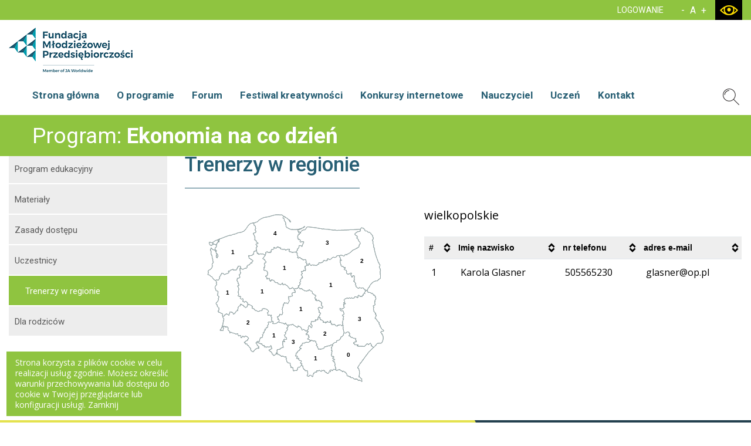

--- FILE ---
content_type: text/html; charset=utf-8
request_url: https://ekonomia-na-co-dzien.junior.org.pl/pl/o-programie/trenerzy-w-regionie,wielkopolskie
body_size: 3731
content:
<!DOCTYPE html>
<html lang="pl">
<head>
    <meta http-equiv="Content-type" content="text/html; charset=utf-8">
    <meta name="viewport" content="width=device-width, initial-scale=1.0">
    <title>Trenerzy w regionie  - Ekonomia na co dzień</title>
    <meta name="description" content="Trenerzy w regionie">
    <link href="/favicon.ico" type="image/x-icon" rel="icon">
    
    <link href="/css/css.css?v=1.1" rel="stylesheet" type="text/css"><!-- Global site tag (gtag.js) - Google Analytics -->
<script async src="https://www.googletagmanager.com/gtag/js?id=G-T5XNFLMRW1"></script>
<script>
  window.dataLayer = window.dataLayer || [];
  function gtag(){dataLayer.push(arguments);}
  gtag('js', new Date());

  gtag('config', 'G-T5XNFLMRW1');
</script>
</head>
<body>

<header>
    <div class="user-box">
        <div class="wrapper-1">
            <div class="float-left">
                <div class="logo-1">
                    <a href="https://junior.org.pl/" target="_blank"><img src="/img/logo-1.png" alt="Fudacja Młodzieżowej Przedsiębiorczości" title="Fudacja Młodzieżowej Przedsiębiorczości"></a>
                </div>
                
            </div>
            <div class="float-right">
                <a href="/pl/logowanie" class="btn-1">LOGOWANIE</a>

                <div class="font-box">
                    <a href="" class="font-small">-</a>
                    <a href="" class="font-normal">A</a>
                    <a href="" class="font-large">+</a>
                </div>
                <a href="" class="contrast-btn"><span></span></a>
            </div>
        </div>
    </div>

    <div class="header-box">
        <div class="wrapper-1">
            <a href="https://junior.org.pl/" class="logo"><img src="/img/logo.svg" alt="Ekonomia na co dzień" title="Ekonomia na co dzień"></a>
            <nav class="main-menu"><ul><li><a href="/" title="Strona główna" class="menu_1">Strona główna</a></li><li><a href="/pl/o-programie/program-edukacyjny" title="O programie" class="active">O programie</a><ul><li><a href="/pl/o-programie/program-edukacyjny" title="Program edukacyjny" class="menu_45">Program edukacyjny</a></li><li><a href="/pl/o-programie/materialy" title="Materiały" class="menu_46">Materiały</a></li><li><a href="/pl/o-programie/zasady-dostepu" title="Zasady dostępu" class="menu_47">Zasady dostępu</a></li><li><a href="/pl/o-programie/uczestnicy" title="Uczestnicy" class="menu_16">Uczestnicy</a></li><li><a href="/pl/o-programie/trenerzy-w-regionie" title="Trenerzy w regionie" class="menu_48">Trenerzy w&nbsp;regionie</a></li><li><a href="/pl/o-programie/dla-rodzicow" title="Dla rodziców" class="menu_49">Dla rodziców</a></li></ul></li><li><a href="/pl/konkurs" title="Forum" class="menu_42">Forum</a><ul><li><a href="/pl/forum/kwalifikacja-do-forum-2025" title="Kwalifikacja do Forum 2025" class="menu_122">Kwalifikacja do Forum 2025</a></li><li><a href="/pl/nauczyciel,gimnazjalne_potyczki" title="Zgłoszenie do konkursu Ogólnopolskie Forum Ekonomiczne Młodych" class="menu_62">Zgłoszenie do konkursu Ogólnopolskie Forum Ekonomiczne Młodych</a></li></ul></li><li><a href="/pl/festiwal-kreatywnosci" title="Festiwal kreatywności" class="menu_90">Festiwal kreatywności</a><ul><li><a href="/pl/festiwal-kreatywnosci/regulamin-festiwalu-kreatywnosci" title="Regulamin Festiwalu Kreatywności 2024/2025" class="menu_92">Regulamin "Festiwalu Kreatywności" 2024/2025</a></li><li><a href="/pl/festiwal-kreatywnosci/wyniki-konkursu-festiwal-kreatywnosci" title="Wyniki Konkursu (Festiwal Kreatywności) 2024/2025" class="menu_114">Wyniki Konkursu (Festiwal Kreatywności) 2024/2025</a></li><li><a href="/pl/katalog-najatrakcyjniejszyc-projektow-2024" title="Katalog najatrakcyjniejszych projektów 2024" class="menu_115">Katalog najatrakcyjniejszych projektów 2024</a></li></ul></li><li><a href="/pl/konkursy-internetowe/regulamin-konkursu-internetowego-zawody-przyszlosci-kompetencje-twarde-i-miekkie" title="Konkursy internetowe" class="menu_43">Konkursy internetowe</a><ul><li><a href="/pl/konkursy-internetowe/regulamin-konkursu-internetowego-zawody-przyszlosci-kompetencje-twarde-i-miekkie" title="REGULAMIN KONKURSU INTERNETOWEGO „Zawody przyszłości- kompetencje twarde i miękkie”" class="menu_123">REGULAMIN KONKURSU INTERNETOWEGO „Zawody przyszłości- kompetencje twarde i&nbsp;miękkie”</a></li><li><a href="/pl/konkursy-internetowe/wyniki-konkursu-bankructwo-malego-dzeka-czyli-o-ekonomii-w-literaturze" title="Wyniki konkursu „Zawody przyszłości - kompetencje twarde i miękkie”" class="menu_121">Wyniki konkursu „Zawody przyszłości - kompetencje twarde i&nbsp;miękkie”</a></li><li><a href="/pl/konkursy-internetowe/regulamin-konkursu-internetowego-dobrostan-cyfrowy-higiena-korzystania-z-sieci" title="REGULAMIN KONKURSU INTERNETOWEGO  „Dobrostan cyfrowy - higiena korzystania z sieci”" class="menu_124">REGULAMIN KONKURSU INTERNETOWEGO  „Dobrostan cyfrowy - higiena korzystania z&nbsp;sieci”</a></li></ul></li><li><a href="/pl/nauczyciel" title="Nauczyciel" class="menu_4">Nauczyciel</a><ul><li><a href="/pl/materialy-dydaktyczne" title="Materiały dydaktyczne" class="menu_29">Materiały dydaktyczne</a></li><li><a href="/pl/nauczyciel/materialy-archiwalne" title="Materiały archiwalne" class="menu_93">Materiały archiwalne</a></li><li><a href="/pl/nauczyciel/plakaty" title="Plakaty" class="menu_84">Plakaty</a></li><li><a href="/pl/nauczyciel/warsztaty" title="Warsztaty" class="menu_64">Warsztaty</a><ul><li><a href="/pl/nauczyciel/warsztaty/trenerzy" title="Trenerzy" class="menu_83">Trenerzy</a></li></ul></li><li><a href="/pl/nauczyciel/ekonomia-w-szkolnej-lawie/jezyk-polski" title="Ekonomia w szkolnej ławie" class="menu_67">Ekonomia w&nbsp;szkolnej ławie</a><ul><li><a href="/pl/nauczyciel/ekonomia-w-szkolnej-lawie/historia" title="Historia" class="menu_73">Historia</a></li><li><a href="/pl/nauczyciel/ekonomia-w-szkolnej-lawie/informatyka" title="Informatyka" class="menu_75">Informatyka</a></li><li><a href="/pl/nauczyciel/ekonomia-w-szkolnej-lawie/jezyk-angielski" title="Język angielski" class="menu_77">Język angielski</a></li><li><a href="/pl/nauczyciel/ekonomia-w-szkolnej-lawie/jezyk-hiszpanski" title="Język hiszpański" class="menu_78">Język hiszpański</a></li><li><a href="/pl/nauczyciel/ekonomia-w-szkolnej-lawie/jezyk-polski" title="Język polski" class="menu_69">Język polski</a></li><li><a href="/pl/nauczyciel/ekonomia-w-szkolnej-lawie/jezyk-wloski" title="Język włoski" class="menu_79">Język włoski</a></li></ul></li><li><a href="/pl/webinaria" title="Webinaria" class="menu_100">Webinaria</a></li><li><a href="/pl/cwiczenia-ucznia" title="Ćwiczenia ucznia" class="menu_52">Ćwiczenia ucznia</a></li><li><a href="/pl/gry" title="Gry" class="menu_53">Gry</a></li><li><a href="/pl/pakiet-multimedialny" title="Pakiet multimedialny" class="menu_54">Pakiet multimedialny</a></li><li><a href="/pl/nauczyciel/dane-podstawowe" title="Dane podstawowe" class="menu_30">Dane podstawowe</a></li><li><a href="/pl/filmy" title="Filmy" class="menu_55">Filmy</a></li></ul></li><li><a href="/pl/uczen" title="Uczeń" class="menu_3">Uczeń</a><ul><li><a href="/pl/uczen/ekonomia-w-szkolnej-lawie/jezyk-polski" title="Ekonomia w szkolnej ławie" class="menu_68">Ekonomia w&nbsp;szkolnej ławie</a><ul><li><a href="/pl/uczen/ekonomia-w-szkolnej-lawie/historia" title="Historia" class="menu_74">Historia</a></li><li><a href="/pl/uczen/ekonomia-w-szkolnej-lawie/informatyka" title="Informatyka" class="menu_76">Informatyka</a></li><li><a href="/pl/uczen/ekonomia-w-szkolnej-lawie/jezyk-angielski" title="Język angielski" class="menu_80">Język angielski</a></li><li><a href="/pl/uczen/ekonomia-w-szkolnej-lawie/jezyk-hiszpanski" title="Język hiszpański" class="menu_81">Język hiszpański</a></li><li><a href="/pl/uczen/ekonomia-w-szkolnej-lawie/jezyk-polski" title="Język polski" class="menu_70">Język polski</a></li><li><a href="/pl/uczen/ekonomia-w-szkolnej-lawie/jezyk-wloski" title="Język włoski" class="menu_82">Język włoski</a></li></ul></li><li><a href="/pl/webinary" title="Webinary" class="menu_120">Webinary</a></li><li><a href="/pl/uczen/konkurs" title="Konkurs internetowy- Zawody przyszłości" class="menu_25">Konkurs internetowy- Zawody przyszłości</a></li><li><a href="/pl/uczen/cwiczenia" title="Ćwiczenia" class="menu_24">Ćwiczenia</a></li><li><a href="https://forms.gle/we7P5ioae81DHWfT8" title="Ankieta" class="menu_96">Ankieta</a></li></ul></li><li><a href="/pl/kontakt" title="Kontakt" class="menu_6">Kontakt</a></li></ul></nav>
            <div class="search-box">
                <form action="/pl" method="post" id="searching">
                    <input type="hidden" name="m" value="szukaj">
                    <input type="hidden" name="l" value="pl">
                    <div class="search">
                        <input type="text" name="fraza" id="fraza" placeholder="Wpisz szukaną frazę">
                        <button type="submit"><span></span> SZUKAJ</button>
                    </div>
                </form>
            </div>
        </div>
    </div>
	 <div class="h-txt-box">
			<div class="wrapper">
				Program: <strong>Ekonomia na co dzień</strong>
			</div>
		</div>
</header>

<div class="breadcrumb-box">
    <div class="wrapper-1">
        <ul>
            <li><a href="/" title="Strona główna">Strona główna</a></li><li><a href="/pl/o-programie/program-edukacyjny" title="O programie">O programie</a></li><li><span>Trenerzy w regionie</span></li>
        </ul>
    </div>
</div>

<div class="main-content">
    <div class="wrapper-1">

        <div class="sidebar">
            <nav class="menu-1"><ul><li><a href="/pl/o-programie/program-edukacyjny" title="Program edukacyjny">Program edukacyjny</a></li><li><a href="/pl/o-programie/materialy" title="Materiały">Materiały</a></li><li><a href="/pl/o-programie/zasady-dostepu" title="Zasady dostępu">Zasady dostępu</a></li><li><a href="/pl/o-programie/uczestnicy" title="Uczestnicy">Uczestnicy</a></li><li class="current"><a href="/pl/o-programie/trenerzy-w-regionie" title="Trenerzy w regionie">Trenerzy w regionie</a></li><li><a href="/pl/o-programie/dla-rodzicow" title="Dla rodziców">Dla rodziców</a></li></ul></nav>
        </div>

        <div class="main">

            <div class="title-1">
                <h1>Trenerzy w regionie</h1>
            </div>

            <div class="article">

                <div class="row">

</div>
        <div class="row">

        <div class="col-lg-5 " >
					<div id="map-poland">
                        <ul class="poland">
                                                            <li class="pl1  active-region "    ><a href="/pl/o-programie/trenerzy-w-regionie,dolnośląskie"    >2 </a></li>
                                                            <li class="pl2  active-region "    ><a href="/pl/o-programie/trenerzy-w-regionie,kujawsko-pomorskie"    >1 </a></li>
                                                            <li class="pl3  active-region "    ><a href="/pl/o-programie/trenerzy-w-regionie,lubelskie"    >3 </a></li>
                                                            <li class="pl4  active-region "    ><a href="/pl/o-programie/trenerzy-w-regionie,lubuskie"    >1 </a></li>
                                                            <li class="pl5  active-region "    ><a href="/pl/o-programie/trenerzy-w-regionie,łódzkie"    >1 </a></li>
                                                            <li class="pl6  active-region "    ><a href="/pl/o-programie/trenerzy-w-regionie,małopolskie"    >1 </a></li>
                                                            <li class="pl7  active-region "    ><a href="/pl/o-programie/trenerzy-w-regionie,mazowieckie"    >1 </a></li>
                                                            <li class="pl8  active-region "    ><a href="/pl/o-programie/trenerzy-w-regionie,opolskie"    >1 </a></li>
                                                            <li class="pl9  active-region "    ><a href="/pl/o-programie/trenerzy-w-regionie,podkarpackie"    >0 </a></li>
                                                            <li class="pl10  active-region "    ><a href="/pl/o-programie/trenerzy-w-regionie,podlaskie"    >2 </a></li>
                                                            <li class="pl11  active-region "    ><a href="/pl/o-programie/trenerzy-w-regionie,pomorskie"    >4 </a></li>
                                                            <li class="pl12  active-region "    ><a href="/pl/o-programie/trenerzy-w-regionie,śląskie"    >3 </a></li>
                                                            <li class="pl13  active-region "    ><a href="/pl/o-programie/trenerzy-w-regionie,świętokrzyskie"    >2 </a></li>
                                                            <li class="pl14  active-region "    ><a href="/pl/o-programie/trenerzy-w-regionie,warmińsko-mazurskie"    >3 </a></li>
                                                            <li class="pl15  active-region "    ><a href="/pl/o-programie/trenerzy-w-regionie,wielkopolskie"    >1 </a></li>
                                                            <li class="pl16  active-region "    ><a href="/pl/o-programie/trenerzy-w-regionie,zachodniopomorskie"    >1 </a></li>
                                                    </ul>
                    </div>
        </div> 
        <div class="col-lg-7 " >

                            <h3>wielkopolskie</h3>
                <table id="tabela_firm" class="table tablesorter-bootstrap">

                    <thead>
                    <tr>
                        <th>#</th>
                        <th>Imię nazwisko</th>
                        <th>nr telefonu</th>
                        <th>adres e-mail</th>
                    </tr>
                    </thead>
                    <tbody>
                                            <tr>
                            <td>1</td>
                            <td>Karola Glasner</td>
                            <td>505565230</td>
                            <td>glasner@op.pl</td>
                        </tr>
                                        </tbody>
                </table>
                    </div>
    </div>
    <link rel="stylesheet" type="text/css" href="/css/cssmap-poland/cssmap-poland.css" media="screen" />
    <link rel="stylesheet" type="text/css" href="/css/cssmap-poland/cssmap-main.css" media="screen" />


            </div>

        </div>

    </div>
</div>

<footer>
    <div class="wrapper-1">

        <div class="row">
            <div class="f-box"><div class="f-title"><a href="/pl/o-programie/program-edukacyjny" title="O programie">O programie</a></div><nav><ul><li><a href="/pl/o-programie/materialy" title="Materiały">Materiały</a></li><li><a href="/pl/o-programie/zasady-dostepu" title="Zasady dostępu">Zasady dostępu</a></li><li><a href="/pl/o-programie/uczestnicy" title="Uczestnicy">Uczestnicy</a></li><li><a href="/pl/o-programie/trenerzy-w-regionie" title="Trenerzy w regionie">Trenerzy w&nbsp;regionie</a></li><li><a href="/pl/o-programie/dla-rodzicow" title="Dla rodziców">Dla rodziców</a></li></ul></nav></div><div class="f-box"><div class="f-title"><a href="/pl/konkurs" title="Forum">Forum</a></div><nav><ul><li><a href="/pl/nauczyciel,gimnazjalne_potyczki" title="Zgłoszenie do konkursu Ogólnopolskie Forum Ekonomiczne Młodych">Zgłoszenie do konkursu Ogólnopolskie Forum Ekonomiczne Młodych</a></li></ul></nav></div><div class="f-box"><div class="f-title"><a href="/pl/nauczyciel" title="Nauczyciel">Nauczyciel</a></div><nav><ul><li><a href="/pl/materialy-dydaktyczne" title="Materiały dydaktyczne">Materiały dydaktyczne</a></li><li><a href="/pl/cwiczenia-ucznia" title="Ćwiczenia ucznia">Ćwiczenia ucznia</a></li><li><a href="/pl/gry" title="Gry">Gry</a></li><li><a href="/pl/pakiet-multimedialny" title="Pakiet multimedialny">Pakiet multimedialny</a></li><li><a href="/pl/nauczyciel/dane-podstawowe" title="Dane podstawowe">Dane podstawowe</a></li><li><a href="/pl/filmy" title="Filmy">Filmy</a></li></ul></nav></div><div class="f-box"><div class="f-title"><a href="/pl/uczen" title="Uczeń">Uczeń</a></div><nav><ul><li><a href="/pl/uczen/konkurs" title="Konkurs internetowy- Zawody przyszłości">Konkurs internetowy- Zawody przyszłości</a></li><li><a href="/pl/uczen/cwiczenia" title="Ćwiczenia">Ćwiczenia</a></li></ul></nav></div>
            <div class="f-box">
                <div class="f-menu">
                    <ul><li><a href="/pl/polityka-prywatnosci" title="Polityka prywatności">Polityka prywatności</a><li><a href="/pl/mapa-serwisu" title="Mapa serwisu">Mapa serwisu</a><li><a href="/pl/polityka-cookies" title="Polityka cookies">Polityka cookies</a></ul>
                </div>
                <div class="social-box">
<a href="https://www.linkedin.com/company/fundacja-m%C5%82odzie%C5%BCowej-przedsi%C4%99biorczo%C5%9Bci/posts/?feedView=all&viewAsMember=true" target="_blank" title="Linkedin" rel="nofollow" class="linkedin"></a>
<a href="https://www.instagram.com/fmp_japoland/" target="_blank" title="Instagram" rel="nofollow" class="instagram"></a>
                    <a href="https://www.facebook.com/FundacjaMlodziezowejPrzedsiebiorczosci/" target="_blank" title="Facebook" rel="nofollow" class="fb"></a>
                    <a href="https://www.youtube.com/channel/UC8HeQrSicWWL3vcf5U2v1tA" target="_blank" title="YouTube" rel="nofollow" class="yt"></a>
                </div>
            </div>
        </div>

        <div class="created">
            Copyright © Fundacja Młodzieżowej Przedsiębiorczości.<br>
<span>Projekt graficzny i wykonanie: <a href="https://bull-design.pl/" target="_blank" rel="nofollow">Agencja Interaktywna Bull Design</a></span>
        </div>

    </div>
</footer>

<div class="header-rsp">
    <div class="logo-rsp"><a href="https://junior.org.pl/"></a></div>
    <button class="hamburger hamburger--collapse" type="button">
			<span class="hamburger-box">
				<span class="hamburger-inner"></span>
			</span>
    </button>
</div>

<div class="menu-rsp">
    <div class="opacity-rsp"></div>
    <nav></nav>
</div>

<script src="/js/js.js?v=aae1768874791" async></script>



<script>var language = "pl";</script>

</body>
</html>


--- FILE ---
content_type: text/css
request_url: https://ekonomia-na-co-dzien.junior.org.pl/css/cssmap-poland/cssmap-main.css
body_size: 245
content:
body .cssmap a {
  background: none !important;
  font-size: 20px !important;
  height: auto !important;
  line-height: normal;
  color: #000 !important;
  font-weight: bold !important;
  text-shadow: none !important;
}

body .cssmap a span {
  display: block !important;
  margin-bottom: 2px !important;
  height: 2px !important;
  width: 30px;
  background: #000 !important;
  position: relative !important;
  top: auto !important;
  left: auto !important;
  right: auto !important;
  bottom: auto !important;
}

.bd-box-1 figure {
  float: left;
  padding: 15px;
  margin: 0;
  border: 1px solid #cacaca;
}

.bd-box-1 .txt {
  overflow: hidden;
  padding-left: 20px;
}

.bd-box {
  float: left;
  width: 100%;

}

--- FILE ---
content_type: image/svg+xml
request_url: https://ekonomia-na-co-dzien.junior.org.pl/img/logo.svg
body_size: 14263
content:
<?xml version="1.0" encoding="UTF-8" standalone="no"?>
<!DOCTYPE svg PUBLIC "-//W3C//DTD SVG 1.1//EN" "http://www.w3.org/Graphics/SVG/1.1/DTD/svg11.dtd">
<svg version="1.1" id="Layer_1" xmlns="http://www.w3.org/2000/svg" xmlns:xlink="http://www.w3.org/1999/xlink" x="0px" y="0px" width="211px" height="76px" viewBox="0 0 211 76" enable-background="new 0 0 211 76" xml:space="preserve">  <image id="image0" width="211" height="76" x="0" y="0"
    href="[data-uri]
AAB6JgAAgIQAAPoAAACA6AAAdTAAAOpgAAA6mAAAF3CculE8AAAABmJLR0QA/wD/AP+gvaeTAAAz
2klEQVR42u1dZ0AUV9c+s31ZdtmFpSx96U3ABlix915jNFGj0WiMxhZNLLFGjbH3hr3FioiiKGBD
epfe+8LCsr3OzPdjhJC80cD7GolffH7t3rlz752ZZ+4599xzziA4jkNHQ6XVhqZmTwrwo5JIHT2W
j3hP6PgnXVJe7ffF6nWpuR9p969CBz/sq0/i+81aWShXOnT37ehb8RHvFZQO7HvF0Yu7zt/mm5rA
wL4kja6jb8VHvFd0DPPqmmQztx+NeJ7kZcpp6uwDJhyqWtPRt+Ij3is6QNqGvUwJWLAuIj69k9AW
4ZqI7G1Bp8ORjr4TfzNSCkoP/houVao6eiD/FLzvOW9tyLWtF25zWEwfZ3tKo6Ta0w01M4Xy6jae
XlQtqmuSMajU1oVqnc7RytzajPfOR6vS6qZtPpCZVbBm3rQ5I4L/63aaFMqRP+ysfZKQVSU6uvSL
dz7ODxHvj3kSuXL61kP3nyc62NsYM+mYRqMzYoqFdqDXA9LWGW/9mRuXwh7zrczlKjUOQJymLSlf
s3rBli+mvPMxYxiWWlhWkZZdJW78X9ohkUhsJqOWSmHSae98kB8o3hPznmXkztl5oqCi2stViAMY
MNxIpa5xd0bNTEGmaHs7TBoVGHQTlpEFjwOAAI4DQB6GmXHYf8ewjZkMnjGrwsLMmMn4X9rhGDFz
z/6SU1zh7Wz/d4zzQ8T7YN7PV+6uO32NSiZ3cnHQG1AAIBtQHZMhFjqAHoX2mLIpZDIo1Q6W/Jub
vgVAAHAAQDHMiE6vrG88H/kcx/Hpg3o5WPIBQKpUnX3wTCKTT+oX5O1oK5bKzz18JlWqvvtktFqr
O3LnUaNUbm9lvnDsIHor8R2RmB6TlqPVG3p4uYzt1c2cywYMIw7hOKAY+jwzLym/pKahiUohu9sJ
Zg/7nRTOKq2MSEgXN8nYLGZ3d6ch3XwBAMPxh0mZcqlcptX28HLFcFyr18ek5WQUl4sapQwa1dfZ
/pP+Pd7Ds/jn4O9lXnJ+yZe7TqZGxYKNFd2YVVglIsoZCiUW1NVgaQ5NsraL2tfQGxh0qgnL6A/F
r8oqf9hyCDDUz9mBYF59k2zJnhAoLhMc2+rtaFtZ37h810kwGEQSWWRyZnFsKliYAsDt50lhW1dw
WEwAWHX88s8X74BMDnLlXjJp2PghJBIJmHSiCxRDx63dHX7zAWAY0GmA4cAxvhgVe+PHJcR4DodG
rjp+WVElArUGcAAr85G9u55aOc+Cy5mz80T1g6czVs/v4eUqU6kHLf8pOfol4AA0KgAAx/ju6IGn
V86jUsh/9yP/h+BvZF5xZc3eGxEoin06axKCIFjz3EbCMECxixYWIFc2T1vtAMKgKdSazOIKQthi
GEYmkzoJ7UzZxmwnOxTDWiQjjUJxdrApIiFcYxYAMGhUO0dbIwb9WGhkJxeHmfM/ScorkSiUT1+m
XHz8YsGYQbdfJP0cco3B5XTu5D65X2CjXLHt0h0ztjHS3CCFTLbm87r17b5m1kSeMetRclbI/SeP
I1+cCeq8ZMKwyKTMr38+DgxaQM+uwwL8JHLFgesRD5MyVRotgiAuNpbVbkJiGcQxYtrwebxRA7+d
MoJFp916nnTx0YuLtx6M7911Yp+A902BDsLfxbyFh88z7W1PfzePQv7zlziosPybW4+Abwqk9s15
NB6nWizp9tVagrU6pZLBYavvn+a3TdUrqxYNDfS/vXkZg0bNLKkY+f1OoFJLauoB4ErUSwBwsbEM
3bLMnMsBAC8Hmy9/OYnr9S2nH18+t+V3sJ/n08zc6uLyclEDAJx+8BT0eh9P59tblglMuQAwKsjf
S2hnyzdFm+U1ARKChG5Z3vK3i5vwYVJmQ5WorFb8Nz2OfyDePfOaVOpvf9x7NvnVsiOb30Q7AFjk
Yh/d3ftmYjZYmbWrfcyAUikUX2c7AAQHXK7SmBgbAYABRQEAQZCWTuk0KoVMaq1H4jiuUaq/Gj2Q
QaMCQCehXWcXh4r8EgadCgB1EhlodVP79yBoBwDTBvTcfe1+UnJmSwt3E9IP3oh4kp6D4TiTRrPh
86hmPELUFlWLAMOnBAcStAOAId393nQV56JiT4Q+SsgtQhCERacLzLjAZtEoHbml9J7xji/1aUbu
l9uP5BdXwLhhJhTq2yvf6BdoUyOurpcAqR3KjV4is/b1vL99JcE8aLatiJqkGIbrDHom/fVFGTBM
LJMjrR4nDgAMOqWVLoXhAAAkBAEAEgkBAK1O/7vuDIYWTTQ8Pm30gnU0vumCsQPNuSZMGjUiMSM3
t5g4TiGRAECtfds2IIIgAHDqXszc5Vv5Hs5LJg4zYRkx6dSrUXGg0SLtVXk/ZLzLPYzDoZEDV25r
KK+2798TzM3JbbDX3x/RFxAE1Bpy2286jpNJCJVCoVLINAqFRqFQKRQAICEIDjgZIZ2OeAoAGIav
P31dptTQadQ/nK7TG1r+YRgGCKLR6QHA0cocKJSrMXHFNa9XQkfDHudX1gKLSVDzQUI6SGSfDuq5
9+vP10wfu2zyCMBxTK1RaXUA4G4nAIDrTxLyK2uJ00/ff3I/Pg2aCQcAZDIZAEJjk0Gn/2r0wJ/n
TVszfeyySSNkKjW0GtW/Ae9mztOj6PxdJ0/fjbLlm/LNTV852ALaJnOJrwl71+Aey8/f1f5eE3oT
MAwHDNOj6H8e6uRkLzAzKa9rvBYTn1deUytpyswv8XR2yK+oIXwQcQAUwwDFWrskEiUEF78aM+hU
eHRBadW4dXtG9+hS29gUEhYlsOSrdToUxwDA3pIPRoykvOKQ+0/YTMahO5EvsvIRSzOlRgsAC8cO
Pv3wWUFR2fh1u4P9PaUK1aXQR6BQpt457u/i2Dx+DACEVuZApz9OfeX52AZBYNev98pFYuAYa/T/
IreJdzDnpRWWBi1cfzosylVoZ0lCRHbWektzUKmhbbPYMg8n726eyeKmtlRulCtAJK5vkv3nITaT
sWfBDCqZLKpriHzwtFos2b14llavRytqlFodABgMaK1YAvUNqlYCUSyVg6ie2E7t5ia8uPZrC3Ne
ZkbuT9uOhFy/v3DiUHMuG4orZEo1AHwxPHjAqP5ZmXlzlmyc8vV6rU4f5OmCF5SKpXIA6ObudO+n
la6uDtm5RUeOXLx05S5PYL5q6RfO1pYAQCaTAMdRFAWAFVNGdurT7eXL1OkL1n66dCuDRnW1FUDJ
617+JUD+R5/kw6GR3x2/rDegbrYCXKcDDMsL7mngcqFatGVAwBpf97Y0IgM4kFO8ws2RTv6LNyG1
sLS4osaSb9q705+3XFpb/yAxg0wmjenZ1YLLiUzOlClUgV6utuamcpXmeWaeWqcL8nSx5r/e5I19
lV8tErsL7ToJ7YiSmgZJZHKWUq3p4ePm7+wQl1NYVV3n6+HkamNFVPg1Jq6mrkFoKxjTs0tJTV1S
Rq6bi6Nf8+aESqt9mJQpEku4HHaAp7PQypwo77FoQ1x82rezJu75+jMA0Or1V2PiGptk3k72g7t2
Si8qLyiu8PNybunl/z3+J+Yt2Bty9EaElSWfb8IxYBhDKq9zFVYHdgW5AiSytjMPAKKy8gI9nFn/
Hxd30WnZt18kh8elFmUX/bBw+tY5735/+UPEf/mk8yqqZ+04FpeW4+pkR6VQDChKQlEDnVYvtG+j
htcCqVQ+/PufdX7eST5tpekHBJlKPWDpFsjKA6Gdo4fTnBH9OnpE/xT8N8w79/DZNwfOypRqDxcH
FMN0egMgwFQoG1yd9RZ8UCjbviEWk5G7eN2uTJWu38zJHX0r3g1UOr1R69U0DrsWziirreeyWfNH
D/xPVy5C5nSUPUWh0Roz6B3SdfuYp5ArZv5y8ubNB8DjmJnyahqaCIsaxYDqEURuZw0AgOFtZN6e
6/dXHz7PIJNh+EAy2qa1bXuRXVZ153mSCZs1bUBPrrHRf9GCUqO9/Di2vrFpRM+ufm/1NFGoNXN2
Ho+KT7+wYcnQ5rASDou5bPKIN51SUls3ds1uQCB08zKhwOLvuANvwcHbD9fvO7Ni7tQfpo99z11D
u5gXX1SWWVHbv7PXwrGD6VRK6x0hKoY3kkljs4qw2npgs17bZ98MvcEwb/epM3ejnY3ouq5+MlMe
VdWmZd3eGxER8ekojm+ePSnIy+UPRzeeu/nyVQGPzdrx5Sf2lnwAeJqe+/3qHeBo29/f679jXpNC
uWBviCEjl7J/w9uZV1nf+Outh1BUfvHRi6FtC2h6+aog8+EzwPFnU0e+f+YdufNI8iL5iIXZP5p5
ofeix525eWTn94scAt9U564Zb8TVCKDRgPa23YuEnKL5e06l5RZ52AloCFJubwMGQxtVw5i0nAd3
HwOVgqJo1O41v2s2t2jDofNAJgOZtPqT0QTzuMZG4GTvYG1Fo/6XGi2ZRHK1scpRqk3ZrLfXdLK2
2L1m4cv03B+mj2lj458O7PV8+Rwc4PPBff674f0v2L/o8yNm3M/HDX3/XUMbmff90UvbQ36F/r35
Jpy3VBtuY7m8X/ddj+PA4o1bsQdvP/zu2GUUw7zdhDSJtNZVqDfnQ2VtGwW0lakJzU4gtDKPTs58
kJjRemrZcSWMxDZ2tOTrDIbf8QzHcRwnrBs6/W+Himvq5EqVhSm3ZZu1NTKLy7UGQzc3JytTLiDQ
8mKotLomhZLcarsPx3EEAQuuCY1CWTppxMJxQ+m/93SSyJXlonomg+Fma9W6UK3TsY2Yh7/9AgAU
ao1MpWbSaLxW/K6sb2xoknHYrBbTTHWDxKA3sI2NeMa/VRNJpAYUs+H/pkEqNdpGiYxMpbQYj4qq
RQql2trC1LzVExzYxaeXrwejg+wJf9FrdYPks21HoiKfm/YJaPRxR2QK4Bq/pf4vXbwiK2oyCivh
z+aYOTuPh4Q+EgjMzThsTKvX06hiRztA0XY5SiFkskqrAwTZdSOihXnPM/NuPk20NuPpUbS1to4g
CEIimXGMD9x6mFlasWfBDBqVci8hbduF0JyKGplCaWnKDfBw3r1wBuHSBwCJecWLD57LLatqkikC
vFxXfjJSYMrNaY5CvxwVO3fDfgtbSwQQCoXMM2aptFoDiuWd3cmg0TrPX5OfX7J54QxCtzOg6Iqj
F3+Nia+priMx6d3dnbfMnTKoszcAfLbtSPiTOEuBBZVCMWbSaRRKYZVoWHffGxu/BYDssqqVxy6l
FpSJm6RctrGP0HbTrEm9O7lHJmXO2nLIzk4Qs+sHJ4EFAEQmZY5bv1uj0x9dOufLkf0BAMPxUWt3
xUTH7V2zcMmEYc8y89aFXHuZXaBTqPgWZhP6dD+4eCax37j08IXj52+NHTXg0pqv3z/z3ma5DY9L
DVy4Pjop09/TWeHmDCiGtGGP68HQ3nQTFkjlrXMG5JRX91j0Y0jYY1cnOx6bpccwmkolsbPWm5uD
StPG3Q4CeqXaz9m+q4dz5NOER8lZROG2q3dBrfUW2lqZmmj1hhZfQEueCUKhKDWaJRv3iRqlxkzG
3bjUkSu3P49NISGIl9BOJJHevPO45+INJbV1AJBTXjVo5ba45EyNTt/Vwzm7vGry2t1SpYbU7KLH
ZjLY5qYWJhxrPs/dTiBVqoorapRqDZlMNqBog1Suqm8k9kh0BsPItbv2HbqgUGsnDundp5NHfFzq
4GVbE/OKAcCcy+aa8SxMOPbmphwms7axSVVezWLSASCzpKLn4o33Ip42KZReQjsDikbHxPdduiUl
v2RKvyBjE+OKzLzIpNfuMw+SMlTiJkyjC49PJUoScopi4tLAhD1zSN/Mkoq+SzY+iY7r4iqcOKQ3
CUGOH788ectBoqZCrVHVNXRUONwbmbfh7I3RP/wiU2u6WvIbBVY6gWUbN8SsGPSw0f1Ar69t3gs6
H/m89+KNibnF3i6OFDIZw3CywYDSqHVCB8BwwNu3qsXEjVP6BS2eMBQamnZcCQOA5PySe1EvvT2d
l0wYCgAGFCWTSACQVli248odjhFDqlRf3L3mzpblTQrV4gNnQW/o17d79O41sQc23Nq8zNnbtbqo
Yu2pawCw/+YDmUhsbSs4tXLe8/0/5p75ZUSvrtlllS1OhJODgxpuH0s5/lPKsa3DA3wrRGIgkS6v
XUQlk8UyBduICWwW4YJ18l7Mw9BH7t19Sy7uuf7jkpg9a39YOB2qRFvO3wKAUyvmiW4eyTi1/fmB
DRZcTl1pVdc+3fYv+hwAVp+4Iq0Sefl53tu2MvbAhke//NA90A+XKxbuO82k05ZOHA4GQ0x6DjGe
FzlFDFOuKZ+XXFRe1SABgKjUVyASfzGiH9fYaNH+M1DXuGz+tJcHN1z/cUnp5X2ePbqE3nwQ9jIF
AJh0GrBZrA6yqvwJ8+ql8pHf79x44oq9Jd/ejKfH8TqhPSAItG1THwAGW/IH9wtQMuhKuXLcut2f
L93SKJHy2KxKcWO1WFLT0NRQWVsjsNRbWYJK1W5veMBlKvXnQ/oIfD0eJWZEJmdeiHwBYsnckf1G
BnUuE4kRBLEx50mVqs7zfniemW/KMWYzGZP7BQLAi6y8kmqRMZfzy1fTvR1tjei0kYH+c0b2Axo1
taC0prGpuqGJ8LH7dGBPBo1qw+edWDGXxaRjGi3RN4IAlUKmUsgRiekrD18ClebCmq8Hd+sE8Jsu
SKdQACAyKZPEMXaxsUwvLr/+JOFObDKdRiNZmiUXlDbIFCQSQnjjrThy8W54tLWzffhPK7nGrMr6
xvTCMqBRl0wc1s/fy4hO6+LquPmLyVRjVmpBWYNMsWjcYLAwi8nMA4DK+sbE1OxBXb0Hd/WpzC5M
yisGgLvxacBifj12kFKjTcor5jnamHPZd1+mXn+S8OJVvp2FKejRJ2k50Owb1lH4ozb2JCNnzs8n
iipqPF2FgCAUmVxiI9BYW4KyfRR5OCDwXknl+lNXn2XmDRoezKDRsGbiIjhGMqBhtjbQ/DjbBwQp
F4kBYNbQPttO/bpw72mNTs9ycZg7oj+KYiiGA4Baq8dx/NLar8kIacbWQzYWZhV1jU4CiyaFCvQo
39rE2caypT03WwEAIAgikkhJCACGeTnathwVmPLszc3E1XWth5CUXzJi9U4QN274bt70Qb2ax9Xi
CkUCAKVGy7bgl9aKh3y3HdUZAIBrwhbYCPR6vVSpMuMYA8DmC7d2H75AtjQL+2mFJc8EAOokUpVW
Bwy6h711S3de9jZsE3ZjkyyrpDLYzyPA1yPheVJ2WVW5SIyWVMzaukxgyrt69kZeeY3UT5WcU2jj
6dLFVZhaUKo3oE4OVodDH1XU1gMOgIC9wAIs+WqdDjrOfE3gd8zbfvnOupDrDDq1k6uD3oAiKIqR
SCJnR0BIbZ/wCOy7GaFhsb6dMX7Xt38e2Lwuq2DL/WdvWQW/BYQa9/W4ISfCo6VqTX1t/eJpY4yZ
jILKWhKCYDguapR2crKbNqBn2MtUvea3vBl2FqYkBr2mviE2K39EoD9RGJuVDzhOIpGcBBYIIEAi
Pc3IIbR1AMgoLi+sFiGtRFJlfcPQ77bhCtXm1V+tnTGupRxtNoYT8XWmbJa0tt7Lwbri6gE6lYLj
QCYhGp1erdPbmPEA4NT9mPV7z3AdbaL2rO3c7EblKDDnsJiSOvGzjNy+vh5EYXR6trRRyjY2MuOw
AGBUgF/C49hjYY/lag0IzIM8XW34PCNXYXRadqNMoRM3jRrRDwCM6DQWg15QUrF21qRlk4erNDoG
jao1GFRqLfFuYO18pu8Wr6WtVKma9OO+7w9dsDI1cbTk6w0ojiA0pUpiK9DYCNo14eEAK3869O3+
87W2Ajv+G+P+N/u4Bvu4gFgC7U9eRogJGz7vsyF96l+mAo26auooANAZXjtXUpp9XpRqDbTyyO/l
4xbk5axtaPrh5NU7sckpBaUHbj249DgWNNpRQZ05RswurkLA4X58+ubztzKKy59m5Mz46QiK4aTm
CO1qsWTk9780ihp6BfqN793tVWllUl7Jy+wCtVbXEsVNMG9ScACghtyy6qvRcUw6zZjJuBL9ctO5
W0IrcxqVEhqbPHfncbIJe9qgXuYmnJSC0pfZhVkllaZs41FBnUGtPX436tS9mNSC0l9j4n66cAeV
yoL9PHyEdgAwKTjQxMXh5rOkq9Ev+/YNIOwpw4L8I5MyL0fHks1MxvfuDgDu9tY9vFy19ZKIhPRX
pVU8NksiV2469WtSfjGxidexiRMpAHAtJm7WjmOqsipjoZ1MpW5SqACAhKIMBKTEu9jmlyO/smbG
5oOJyZkweijPiPn2yuFDelnWNiil8rYHAYmlcqiqbZQrib+rPhnVWN8QHOBHGK4wDK8XNQCOEc8e
AJRqLdTUVdCoRJQGmUQ+vGT20Oq69Pj0sVn5JJYR1igFDBs8pPePMycAwJKJQ8MT0uJepKw/cG7T
uVsGcaOpg40ll1OcnEW4f267fCfj4TOuv1dhtajL/DU6tRZQFBokqXdP+bs4VIobobpOqlIBwKS+
gYtmTz549ubSjfvXhVzDcFyVXwJ02tQBQcG+nvN3nQKJ3MTB+vqThCO3IwHFoK7RoYtX6aW9O+ZN
S8wvSXiWOHf9HhKXg8kVoNY6+XnsW/QZcVGe9tbd3J0eP3wGGu3gT19vPwzq7H3zani5TO7m5TKw
izdRuHvhjPSSihcxcQGJGVwLsyaxBPJL4qeOHNLNl8Wgd7C0fZqRu/3KXQ8HG5ceXQwo2vIeULXa
UjY7gcEElRoQpC17DDefJc7bc0pdVeswoGeZjYCsUL69PotMDh3RZ9ClcMDaqu12dnUsHtTbR/ha
D7PkmZxZv7jlKNuIMaCHP47jbKPXRhBbC9POfQOsLfhGzeLSz9kh/tCm7VfCsoortHq9Ccso2M9z
zfSxxGNgGzEf7li1JuRacl6xQqPtNbL/grGDDodGxlPJjlZ8AHC3FfgN7eNgZY5hmAHFAABFsUa5
gm3EBIDBXXyKeSauzRbjA4s+93eyv/U8sUosIZNIvv2C5o0eEOTpguP4kO6dyuysuWwjgwEllAex
VN7JyR4AWAz6k91rt1y4FfuqQKHSMOi0Lq6Oa6aPbYlLAoCvRg8UN8nYRsyxPbsSJSOD/AePGlDX
0PTlmIEtMVAe9tZxBzfsvHI3tbBMoVJznR2GfvP5wjGDiPUsg0oFFEM7SOYi9U0yU7Yx6c9mHSWA
z42HpeW1wOcBioJSfWNU8AQH6z9taNXxyz9fDuMbs+w5xlm9uukojC2B3mv8PP5yBKvTcnZcezCs
f+D9Qe87yN6Aom+Jjnv70XfY0dtONBgo72iPwWBAW4c+1TQ2zd91Muzh89FD+9xpFYL53kDim7BJ
bxB2LIDIIb2AQQOF6i0CsaKuYcjKbT+fu+lobenAoIlsrHTtMZds9/e09XZJbJs3/LvF29nwrmj3
vzT1rmgHAK1pt/rEFeux855m5IFO181d+K66aBf+Qrt3YbOujQoGtRp0hj81I19/Eh+wcP2jlCwv
NyGLTNJSyPVCe0DxdjmHPp08dLq7o75Dl1r/KpTXNQCFYmJsNH/2pJVTRnXIGP56XTnJTjC3pz80
NMF/UG/d6WuT1+/R6vU+jnYYDlSlSmIj0Fmat9c+LKRSZ7CN9H/lW/VPAIZhKIZhf/VeVdY3/nL2
RnpR2Ttps1RU/8uZGzltzjL4lzi3+qvam0eSjm45+u0X7ySxWnFtvVgqa0vN2samX87eTCkobdNk
fiLI/3F5bUleKbmZfPVNstk/Hw9/luBoZ81i0PUoimAYSqXWv94Qaw+HMHT82t1yJ4dHcx3+sm5G
cXl5XQOLQccBcAzHcdyCx/F1en+pwWbtOPb4SfzimRNXTRv9lmrzdp+6f+SCy6iBOWd3/qWo/XL3
qYhHL76YOmrz7El/WmHB3tMR+89d/mxs8tGt7+QqKGQyYbh+JxBJpH6zv1NI5aG/fD+mecXzJqw8
eunCvjNWfbu3VY2IHNnXpaRSiiAA8DAp88tdJ8urRR7ODgBARL8yFMpGob3OygIU7ZjwXpVXLfhh
57OKuv6jh7Sl/ubzt6+HRhpZmaukcoLfHDOun5P99nmf9PR2e1e38i0oqBJVZxdWiSVvrya04gPf
VGht3hbLRVGVqDq7sKK+4U0VHC34YG7a4iv1j4JcrRm2aruioPTLhdNbworfAjtLPphxnQUWbWWe
M8to+/hBJeKG9WEPNx++CHSascCipKaesEeSUBQH0DjYAQkBHGsj8y48er54z2m1XAGjhtDbZk/m
GbMQLsfewkzg6UwhkdQ6fWph6bOE9P75JS/3re/i9rcry2wmA/i8FqvNm3Boyex108da8U3bdFFs
Fphxjehv3Lk/svSLHz8b18bW3jPYTMahJbOtNi51aptP9U9zpiwePdDKwqwdS6dVbo4vC0oijZjH
dqzisVnNcfsAACQUlVKpc0troa4BmIy2SNtVxy//fOmOLYVs0rNbqbkZtW2+OiQSgsuVtuamkTu/
BwAUwx4kZiw5eK4wpygk4mkXN2F4XOr96Lig7r4zBvU6ducRiuNjenY9EvaIQiITDiyEaVKqUs0b
2d/dzhoAGmTy0xFPi6pECIJ42FvPHz2gdSLH+wlpEQkZaq3OR2g7b9RAaz4Pfh8ycvJezMvsAsBx
e0t+f3/PLq5CYybjfkJaQUkln2/66cCeRDW9AT0RHvWqtArDMUdL89nDgy1a2ecAw+3MTaVK1a5r
98SNUlMu57PBvYl0GQAQkZheUFhuZW0xOfi1Q7gBxU5HxGSXVqEoZsZlj+3Z1d/lta6SVlR24m6U
wIy3dsa4pxk5V6Pjf5g+xoZvCgBnHz5LKyg1oJgljzOlfw/CU/XU/ZjM4gpTjjHggCCAIEijXNFJ
aNeSkTIiMf1pRq5CqaHTqUGeLhP7/pZnTa3THQuLUmq0ZBKJRiH37+zlaW9DuOpIFMqQ+09Ka+sR
QDztBbOHBzNoNAB4lJKVXVxhasJu36K9h6uwh+sb5xWKTfmsW4+ASgXK2yawomrRvF2nouLTnO0E
bASy7W0AxdqhGuJ4i9mZTCKNCPSPTsv+JTVbJGkCgPC4tCO7TyVNGRn7Kv/Ij3t7fDbe38Xxp00H
gEIFGgWMmHQ+T6dH8YLifr6e7nbWsa/yJ2/YX52ZBywmYBhotCfvx9zdusLewgwAfjxzfVPINZAp
QKMDne7S41hLngnCMW4h08wdRy/fiCBc8KGucQOCXzm5Y2r/oJD7T6/vCXEdO5BgXmFV7fgf92XF
pgCVAhQyKFR7b0SEb1vRhbiZONDNTVMLSrsvWFfwLBGYDKDR9t64f3ntotE9ugDAqXsx13ee6DJj
HMG8/IqayZv2Z6Rlg0wBJBKQSNtsBVvmTFkxZQQApBaUHt572tTPs1bSdOjsLZBIt82diuP4oBXb
ol4kQ5MUcBwQ0rozN7bNnbJ62pidV8Pzrt0DBxtAELAwYzDomtwiz35BBPPm/HIiJOwx1DUAggCK
AZ87pn+PK+u+YdJpVeLGcRv2JcUmA5UKOA619WBtmXJ+d2dXx+eZedN/OlSeXwoKFWAYsIw2nrt5
bNncsb26Xo16eXLnCbsBQe/SE3qms31UD/9zselg+UY/gGtP4r/ed7q+SeHlLqRL5XWEalgpasda
GMf/YICsrG8EMonws7XgmpC7elc3SOKv5/aaOWFKcJCnvfW5E9sAByMmXanWbLlwu6CkYsCUEf06
ezUplFM2H6wuLJszd8o344eiKLr1YujNK2Erjlz89cfFj1NebTp5lWZkFNjFZ87wYK3esDbkWmZJ
JZn9OpIo9lX+5dsP7d2EkTu/NzNhX3+ScONZQi8fNwCwNuOCi0OLZjZzx7Gsl8mjJwxZN2M8nUY9
HBp5LOTa/N0h8Yc3kRAEEGByWNeexAd4OF87+4tCpd59/X5mbvGcXSezTm634HKszXjg6kh4TRtQ
dMa2Ixkprxzdnb4eO9iUY3wnNjn0efLK3afcbK3G9OzCMWIyPZzNTTiHroR37urT09uVw2IuO3Ih
Kvol38Fm1qyJTtYWzzLzLt98UNsoBYCTy+e8mjiMbcTgm3BC7j8Je5EEDjYbZ00EgC0XbodcvMO0
4k+fO7Wnt2teRc3xu1F3wmO+NmGHrJwXFpuS9OBZn5H9w7YuV2q0x8OiciuqfYR2jXLl1C0Hqytq
XL1dvxzZ34hOOx4enZGeQ+TusDTlgrO9U9v1vDbibK8uMZWi8up6+LMF3XfHL++8dMeUy+nkZGvQ
GQwUslho3961MEKjqrS6zOIKEgmRqzWhL5KjUl8BhRLg4QQABtSAo3idRLb96xmrPnm9/PxscG/i
x/oz1wte5Tu4CW9tXMpmMg7feVSVW+Tdxefkii+JCtu+nHo/NvlpRq5SrQl7mQIGVCiwuLVpKeHU
1MVVOHTVdnVzVhe9AQWEhAOExaVMG9Bz/ugB80cP+M8Bx+cUxqa+MncVHlg8y8GCDwCHlsyOTMxI
ysrPLC73c3YAAFlDUydXx2f71xNOey62VmN+2FVfJbr1PGn+qN+1GZOWk5iVZ2TJ3zF/2pTgQACY
Pbxv8JLNz14kn7wXPaZnFyJ3Vmlt3RfjBp9aOQ8AiqpFp+49QTjGC8cOJii1YMygFZOGd3F3AoDe
nTx6d/IAgIr6hufpOaq6hsMblkwODlRptRcinwODNrlf4InmfJUIgmy/cPvXmPiQlfOszLhApciU
6juxKWN7dd0wayJR59LjF9Vl1TwLs/3ffD6sux8AjO3dTaXREcK9JafFu4/+iBjex+tCGDTJKa2m
sfom2eyfj4U/TRQ6WBvR6ToUYyqVDY62Wot25P4hQOQMDfx6PQlBNHo92tAEJFK/foFzR/QHAAwA
kyl8uni10K4Fa09f27rzhLGjbcSO1RyWEQAUVokQE44RgxawcH2TQokAUMhkNYarq2qzSqt0egPo
DEO6dTJrFq/d3IW9fdzuhEcTf3t1cpswPPjmvZgV6/d+f+JqDy/XJROHTejT/Q/9phWWAYCdlfkn
mw42yuQAwKTTRFIFVNakFZURzMOaZMMD/FoyN/b2ce/qLnxUUVNWWw+/d6QrrqkDtdbVw3lKs86H
ADKhT/dnzxLrJDIAYNBoWp2ezWKu+3w8UaGkpl6l1bJYRi1KJwAQtGtBfmVtwIK10sLy75bOXjBm
EFFSL5UDnTZraN+WanOG9zsc+kiuVifnlwzt7tupT/f0pMzPXyRznO16eLlumjUpwNO5uKYODAZP
R5thzYkrbf9sbfTumefJMb4wou+ME9cl2tcpEB8kZizYG1JSVefp6ggAKIaRMAwjk+uEDgDtcIQh
gBswKpnsbG2B4TiOg2Unjz6d3Nd/Pp4wmyEAoNP9p7Fq382IrQfOgYVZ+PbvWpwuySQER1GtzjC0
u69MqTJgGN+EvXzKyILKWoEZVyJXAgKK338WS6b6ze2KSaPd2Pjthd7dwuPTnqTnPE3Jevoy5eqO
VVP6BbU+hUalAiAypWpod18Mw3UGA4vB+GbisMyicu8WF1QyufH3X2dokMmBTPpPRwoyiQQIqLVa
vQFtSectV2ugOb4exzEMRXlsFtL8QlPIJAQQg8HwpqySUqVq5Pc/SwvKPps1Yce8aUQhi04nk0iA
YspWDrxKrcZg0JMQpLZR2tVNmHFs657r96NSs59n5j54nvQ4Lbvyyn4ngQUgoPwrt9+/JeJtuqPN
riC/OgDA8a/3nzl8IRSMGNYWfMLMjePAUKoMXm5aa0G7UmEQ0DXJrH3dQ7csx3EcxbD/TBIPJJLu
91kQrz+J//bn43S+6c0ty1rcLQGgh7cr6A3VDZLxfbr18HIlCl+VVn4xPBgALHgcoFAiEtOjUl8N
6OwNAMfuRiXkFJK4bLyZHNnFlTMG954xuDcA9P1287PHseFxaVP6BZFaGYn6dHKnMOhlteIeXq4t
DsyZReVzWn3OgG5uFhqbPCkpcGg3XwDYdO5mXnktMBn+ro7QkgEDAAACPZ3JXE5xVd2m8zc3z54M
AJklFRcfvwAECIu6SqMDBEFRTNt8E4jAqIrquh2Xw86u/opGpZTW1p8MjZw+PNjT3kah0QxftaMw
M2/yp6PPrV7QMiQXWytXG8v6yprdv94L9HA253L0BnTL+dsqucrG2rKnt2t5XUOjRLp00vClk4bX
NEgGLP8pN+VVcl7xsO6+QKcXVtbuuBJGSJ7QF8lpBaWLJw1rHaz5d8VaPhjW+2mVaNWhcyfCo339
PI2ZdByARCIBjiM4Ttbpn9hZg+G33D9tZB+G4aDTA8Cb4lYwDAcUbe35k5BT9MmWgxy+qYOV+cOE
jMuPX6AYXlnfsHbG+Am9u/fr3S0m8vmoH36Z2DeAY8SITs1JCY86fGTTgtGDlk8ZcSbyeU2VaOb2
o4O6+siU6ptRsVaWfJXUQIx228U7uzYfGP75hBGB/mYcY7lKDRoNkYcARdGWYbjYWM4c2ufU2Zvz
dp+8F59mZcotqKoN+zV86bdf7F44AwBQDKMyaGqtftiKbRP6BRpQ9Gl6rkoi9ffzIJygiIsyYBgA
+Ajt5g7vd+z09R2Xw7JKKtlMxous/OK8YpaN5YopI4Fwj0VRFP1tL9LchLNw7KDvd564GhNX09hk
aWqSXVqZdefx48y85/t/XHLw/MukTBt3J8Bh4d7TUqVKqlTbmvOOLp2zcdakwclZ0XGpw1bt8Bba
VdY1RCdlgka7YeYEHps1bcvBB9fufTpnSrCfJ5lEkipVQCaxjZguNlb9AvxiYuK2nL8dl11IpZAj
EtLlz5JUOt2OedMQBCHuzN/FPHMqZaK1ueeYwZvmfwqAYBhGIpGIhLIIAEYiLU7OPh6TCJZmgOMA
iL5tiwyJQgliSV3TG7cIZSoV1DUQqRQJvHiVj5ZVkzydS2rq9mXmApFvtLD0hb/3kG6drq5b9KUR
PTwu7UTINcAwMOMO+XRMJ0c7ALC34N/asGT+7lOFJZVnMvPA2Gjl3KnJ+SW11+4Ry7Qgb1f/0QPv
x8Tdv/0QcJxkZz37q+mEkiRRKFsP49DiWTiOX4mOu/TrPTDjkkgkMx+3YD9P4miDVKHIyp/2xWQT
FvNoyHVAAMx43Tp7XfhhISFPm5RKqGtoEccHF88kk5CLj2Nv33kEKAY8k+4BvvsWfU74BWr1ehBL
aqivnWEJrJ42Rq5SHw2LevIsEXR64LB6fDpm74LpJAQJf5kCZLJaq7sW/fL1dyIapSQnu/3fzBzU
1efshiWbzt9KychNiU0BOs3G2X7Z5OFzR/YHgFE9OudXiy7diLh0/hYgCNPRduPyOcTS/ur6RfON
je7Fp90OfQQ4zrC2mL7qq3mjBgCARK6E+kaxVP6/Zm78X+BzM/JVWQ3weSCRDfVyimiDf15GcXlp
pcicz20Rjn9ATnl1QWmlOZ/XUqFK3JicX0KnUVvr6QqVprOLo1Dw2uoRn1NYVF2HIOBsbRng4dy6
QbVWF5GYoVCqfZztOrs4ZpdVFRSXuznbe9rbEBVeviooqxNjGO5uJ+javImSWVJRUlFjwTdtnfwl
o7i8uLou9EXymZsRDw5tJD4PBACJuUVVVaKgLt5WPJPo1OyqOrEpl9MSJgIAWSUVxeXVAivz7q2W
BXkV1elFFQbUYMnjtjghA0BNY1NSbjGDTu3h5fqHj2YVVYuS8ktQAyrg8/r7exGFzzPzmhQqGpXS
Ind0eoMxk9HHx50I15CrNU/Tc2UKJYNB7+ntZsn7zQCOYVhMeo5IIkUQxN/ZoXXUEnFXC6tFZITk
5WjTsreeU15dUF7N55l0JPNqNBrrc3cAxcCADfMUvn/P0A6B/5ffYyiWEbKjowfSwejIr8kLGIzL
Q3uDSgMG9F+Sj79aLEkvLCuqrV957FJLvNK/Ex3JPAD4xMF6dk9/EDeS2mXT+2BhzedtnjNFo9Fe
ehzb9FdxKv+/0ZHStgWckBvGxqzqKcM6eiDvCeImGYvJ+Jd/67aD5zwCd8cOcOMYGz4En+R3Aj6X
8y+nHfxD5jwAEGu0bCr1L79K8BH/b/BPYd5H/NvwcY75iI7BR+Z9RMfgI/M+omPwkXkf0TH4wL4z
JlOpJXIllfLO8k58cDCgmBnHuKNSzL5DfGDMU6g11Q0SJu1fagzDAbQ6PZNG/X/AvI9WlY/oGHzU
8z6iY/CReR/RMfjIvI/oGHxk3kd0DP7/M6+2sammsam9ZxVU1T5KyQIAPYq2JARvI7T6P3H5rG2U
th5GaW39n1aLSEgvE4mJ31KlqrzujQmmPnR8YMz7dMuhjWdvEr8nbdi38+rdvzzl5yt3T92LaVcv
xTV1X+4+VVglAoDUgtJpWw4MXPHTq9JKAPjmwNkpm/a31Fxy8NyVqJcA8MnmA8fuPgaA5UcvPk7J
+s82d/56d8flsJa/q45fzv2zTIxZpRVEbn4AeJ6Z992xSx16v/9GfGD2vCalakPIrz/OnFBeJ75x
7uboI1ukStXRsMcKtebLkQPkKvXBWw8VGs0Afy+tAb37LPHs2kWBXi77b0Q0yORmHOO1M8ZHp2VH
xaW6OTtMG9DjZHj0s8y8lVNH+bs45FfWbL8UptRqf5ozJTotp7ygtNu8aQDgI7Q7vmzu59uPiJpk
LnpDfkVNvVSeV1FDJHpiGzFi0rM/GdDj9vMkU7YxAJTV1hvRaauOXy6prls5bbSfs/3Cvaf7d/YC
HHeztZIp1Yv2nzHncshk8pP07NSC0lnD+n6159TqaWP0KPokPcff2VFoxX+UknXuwVOJQuVpb43h
eMj9mLKKmuBuvoO6+nT0E3hnIG/YsKGjx9AO1DXJdBhW2yjNr6rFuezhAf63Y5MScosZVFpSXlG1
WPIyp3DeyAFLDp2bNqBHTYOksqHJytSkqLruu6mjQl+k3ItPfZKe42hteT7yBYNGvRefLjDjju3V
jUGjTt18YHiA79BufoduP7Tmc2Uqzbi+AaZsYyqFzDU2isnIHdbNNyIhXWDK6+buFPoimcjy5GFv
nVpYVlJT393T2dfJPvZVvsCMl1FUwTFmTh/Ua/ulO3oUOxPx5KvRgxpkChaDER6fJjDjTg4OfJSc
1c/P61FKlq256bztR/t37ZScX4LheGFlbWJeyb2EtGWTRsiUag6LWVorPnLnkZej3cHQhxP7BBh9
+DZkAh+YtH1VUrlz/qen7sfUNcoWTxiWXVYpVah1eoObrVVfP88mhWpCn+6jenT2dXIY26vbjGHB
MoWqWtyEA+5iY8lhMeskMoVaa8rljO7ZxdHK3ILL2TpnKvExY7lK7WFn3cXVUanV0igUgbWls7Ul
AMSk58S9ym+QyMpqxeHxaQl5RQm5RTFpOUTMr7UZD0Fgwd6QpZOGsxj0r3YcHdjFW4+itnzT7u5O
WoOhtLZ+bK9u3d2dxFJ5g0yuUGvc7QRejjZFNXXDA/17ebv2W7rlxk8rIxLT78WnfTV6oEShVOt0
AEhXNyGPzZIoVHK1WqnRWluYTe0f9Icoxg8aHxjzzHkcCy7n9uZlSycPBxw347AXjhkkFJiX1Ih6
eLp0dRMa0WgAQIhCFEWdrC38nO31evSLn4/rDYZff1w8e3hwWnaBk8A80NPFnMtplCsAAEGQPV9/
tuvavcmb9i2fNDLIy5XbnBW0qEo0a9OBEUH+ap3OWWBx5rv5x5bNGdWjc+iLJKJCVzfhgM7eTBpN
YMbt2snd18l+8YSh9+LTRn6/c9G4IZ8O7MmgUwHAlm8qFJivmDLy5L2Yb/af8RXa0SjkYD9PH6Hd
hD7dTYyYng42ZBKJSqHMHNp3Yu/u49fvfvEq38nKfObgPhP7BKTnFPT0diOSIv7/wP8BV4KTkEeo
IEwAAAAldEVYdGRhdGU6Y3JlYXRlADIwMjItMDgtMDZUMTE6MDk6NDErMDI6MDBMRAXvAAAAJXRF
WHRkYXRlOm1vZGlmeQAyMDIyLTA4LTA2VDExOjA5OjQxKzAyOjAwPRm9UwAAABl0RVh0U29mdHdh
cmUAQWRvYmUgSW1hZ2VSZWFkeXHJZTwAAAAASUVORK5CYII=" />
</svg>
